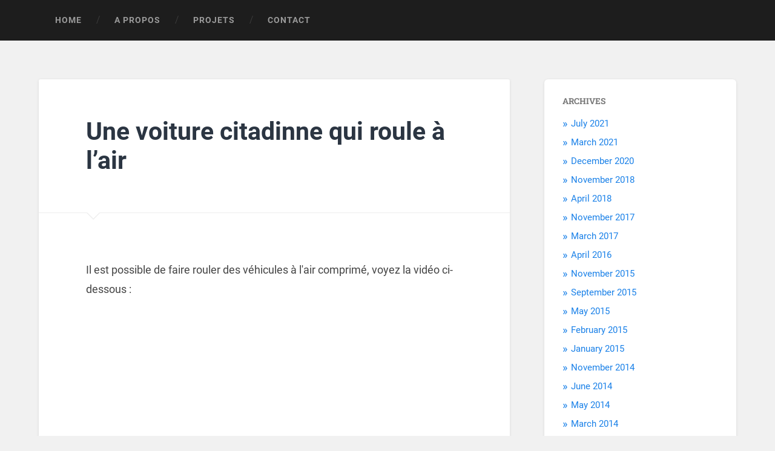

--- FILE ---
content_type: text/html; charset=UTF-8
request_url: https://www.123piano.com/2012/08/27/une-voiture-citadinne-qui-roule-a-lair/
body_size: 5564
content:
<!DOCTYPE html>

<html lang="en-US">

	<head>
		
		<meta charset="UTF-8">
		<meta name="viewport" content="width=device-width, initial-scale=1.0, maximum-scale=1.0, user-scalable=no" >
						 
		<title>Une voiture citadinne qui roule à l&#8217;air &#8211; Philippe Jadin</title>
<meta name='robots' content='max-image-preview:large' />
<link rel='dns-prefetch' href='//s.w.org' />
<link rel="alternate" type="application/rss+xml" title="Philippe Jadin &raquo; Feed" href="https://www.123piano.com/feed/" />
<link rel="alternate" type="application/rss+xml" title="Philippe Jadin &raquo; Comments Feed" href="https://www.123piano.com/comments/feed/" />
<link rel="alternate" type="application/rss+xml" title="Philippe Jadin &raquo; Une voiture citadinne qui roule à l&#8217;air Comments Feed" href="https://www.123piano.com/2012/08/27/une-voiture-citadinne-qui-roule-a-lair/feed/" />
		<script type="text/javascript">
			window._wpemojiSettings = {"baseUrl":"https:\/\/s.w.org\/images\/core\/emoji\/13.0.1\/72x72\/","ext":".png","svgUrl":"https:\/\/s.w.org\/images\/core\/emoji\/13.0.1\/svg\/","svgExt":".svg","source":{"concatemoji":"https:\/\/www.123piano.com\/wp-includes\/js\/wp-emoji-release.min.js?ver=5.7.14"}};
			!function(e,a,t){var n,r,o,i=a.createElement("canvas"),p=i.getContext&&i.getContext("2d");function s(e,t){var a=String.fromCharCode;p.clearRect(0,0,i.width,i.height),p.fillText(a.apply(this,e),0,0);e=i.toDataURL();return p.clearRect(0,0,i.width,i.height),p.fillText(a.apply(this,t),0,0),e===i.toDataURL()}function c(e){var t=a.createElement("script");t.src=e,t.defer=t.type="text/javascript",a.getElementsByTagName("head")[0].appendChild(t)}for(o=Array("flag","emoji"),t.supports={everything:!0,everythingExceptFlag:!0},r=0;r<o.length;r++)t.supports[o[r]]=function(e){if(!p||!p.fillText)return!1;switch(p.textBaseline="top",p.font="600 32px Arial",e){case"flag":return s([127987,65039,8205,9895,65039],[127987,65039,8203,9895,65039])?!1:!s([55356,56826,55356,56819],[55356,56826,8203,55356,56819])&&!s([55356,57332,56128,56423,56128,56418,56128,56421,56128,56430,56128,56423,56128,56447],[55356,57332,8203,56128,56423,8203,56128,56418,8203,56128,56421,8203,56128,56430,8203,56128,56423,8203,56128,56447]);case"emoji":return!s([55357,56424,8205,55356,57212],[55357,56424,8203,55356,57212])}return!1}(o[r]),t.supports.everything=t.supports.everything&&t.supports[o[r]],"flag"!==o[r]&&(t.supports.everythingExceptFlag=t.supports.everythingExceptFlag&&t.supports[o[r]]);t.supports.everythingExceptFlag=t.supports.everythingExceptFlag&&!t.supports.flag,t.DOMReady=!1,t.readyCallback=function(){t.DOMReady=!0},t.supports.everything||(n=function(){t.readyCallback()},a.addEventListener?(a.addEventListener("DOMContentLoaded",n,!1),e.addEventListener("load",n,!1)):(e.attachEvent("onload",n),a.attachEvent("onreadystatechange",function(){"complete"===a.readyState&&t.readyCallback()})),(n=t.source||{}).concatemoji?c(n.concatemoji):n.wpemoji&&n.twemoji&&(c(n.twemoji),c(n.wpemoji)))}(window,document,window._wpemojiSettings);
		</script>
		<style type="text/css">
img.wp-smiley,
img.emoji {
	display: inline !important;
	border: none !important;
	box-shadow: none !important;
	height: 1em !important;
	width: 1em !important;
	margin: 0 .07em !important;
	vertical-align: -0.1em !important;
	background: none !important;
	padding: 0 !important;
}
</style>
	<link rel='stylesheet' id='wp-block-library-css'  href='https://www.123piano.com/wp-includes/css/dist/block-library/style.min.css?ver=5.7.14' type='text/css' media='all' />
<link rel='stylesheet' id='contact-form-7-css'  href='https://www.123piano.com/wp-content/plugins/contact-form-7/includes/css/styles.css?ver=5.4.1' type='text/css' media='all' />
<link rel='stylesheet' id='wc-gallery-style-css'  href='https://www.123piano.com/wp-content/plugins/wc-gallery/includes/css/style.css?ver=1.67' type='text/css' media='all' />
<link rel='stylesheet' id='wc-gallery-popup-style-css'  href='https://www.123piano.com/wp-content/plugins/wc-gallery/includes/css/magnific-popup.css?ver=1.1.0' type='text/css' media='all' />
<link rel='stylesheet' id='wc-gallery-flexslider-style-css'  href='https://www.123piano.com/wp-content/plugins/wc-gallery/includes/vendors/flexslider/flexslider.css?ver=2.6.1' type='text/css' media='all' />
<link rel='stylesheet' id='wc-gallery-owlcarousel-style-css'  href='https://www.123piano.com/wp-content/plugins/wc-gallery/includes/vendors/owlcarousel/assets/owl.carousel.css?ver=2.1.4' type='text/css' media='all' />
<link rel='stylesheet' id='wc-gallery-owlcarousel-theme-style-css'  href='https://www.123piano.com/wp-content/plugins/wc-gallery/includes/vendors/owlcarousel/assets/owl.theme.default.css?ver=2.1.4' type='text/css' media='all' />
<link rel='stylesheet' id='baskerville_googleFonts-css'  href='https://www.123piano.com/wp-content/themes/baskerville/assets/css/fonts.css?ver=5.7.14' type='text/css' media='all' />
<link rel='stylesheet' id='baskerville_style-css'  href='https://www.123piano.com/wp-content/themes/baskerville/style.css?ver=2.3.1' type='text/css' media='all' />
<script type='text/javascript' src='https://www.123piano.com/wp-includes/js/jquery/jquery.min.js?ver=3.5.1' id='jquery-core-js'></script>
<script type='text/javascript' src='https://www.123piano.com/wp-includes/js/jquery/jquery-migrate.min.js?ver=3.3.2' id='jquery-migrate-js'></script>
<script type='text/javascript' src='https://www.123piano.com/wp-includes/js/imagesloaded.min.js?ver=4.1.4' id='imagesloaded-js'></script>
<script type='text/javascript' src='https://www.123piano.com/wp-includes/js/masonry.min.js?ver=4.2.2' id='masonry-js'></script>
<script type='text/javascript' src='https://www.123piano.com/wp-content/themes/baskerville/assets/js/jquery.flexslider-min.js?ver=2.7.2' id='baskerville_flexslider-js'></script>
<script type='text/javascript' src='https://www.123piano.com/wp-content/themes/baskerville/assets/js/global.js?ver=2.3.1' id='baskerville_global-js'></script>
<link rel="https://api.w.org/" href="https://www.123piano.com/wp-json/" /><link rel="alternate" type="application/json" href="https://www.123piano.com/wp-json/wp/v2/posts/123" /><link rel="EditURI" type="application/rsd+xml" title="RSD" href="https://www.123piano.com/xmlrpc.php?rsd" />
<link rel="wlwmanifest" type="application/wlwmanifest+xml" href="https://www.123piano.com/wp-includes/wlwmanifest.xml" /> 
<meta name="generator" content="WordPress 5.7.14" />
<link rel="canonical" href="https://www.123piano.com/2012/08/27/une-voiture-citadinne-qui-roule-a-lair/" />
<link rel='shortlink' href='https://www.123piano.com/?p=123' />
<link rel="alternate" type="application/json+oembed" href="https://www.123piano.com/wp-json/oembed/1.0/embed?url=https%3A%2F%2Fwww.123piano.com%2F2012%2F08%2F27%2Fune-voiture-citadinne-qui-roule-a-lair%2F" />
<link rel="alternate" type="text/xml+oembed" href="https://www.123piano.com/wp-json/oembed/1.0/embed?url=https%3A%2F%2Fwww.123piano.com%2F2012%2F08%2F27%2Fune-voiture-citadinne-qui-roule-a-lair%2F&#038;format=xml" />
<!-- Global site tag (gtag.js) - Google Analytics -->
<script async src="https://www.googletagmanager.com/gtag/js?id=UA-5064588-1"></script>
<script>
  window.dataLayer = window.dataLayer || [];
  function gtag(){dataLayer.push(arguments);}
  gtag('js', new Date());

  gtag('config', 'UA-5064588-1');
</script>		<style type="text/css" id="wp-custom-css">
			.blog-title, .blog-description
{
font-family: 	'Roboto', sans-serif !important;
	text-align: left;
	color: white;
	padding-left:25px;
}


.header, .header .cover, .header .header-inner, .search-toggle
{
display: none !important;
}

.header
{
	/*background-image: none !important;*/
	/*background-color: white;
	height: 0;*/
	/*padding: 0;*/
}

.featured-media img
{
	width: 100%;
	height: auto;
}

body a, .widget-content ul li::before
{
color: 	#1980e8;
}

.post-content a
{
color: 	#1980e8 !important;
	text-decoration: underline;
	text-decoration-skip-ink: auto;
}


.post-header .post-title, .main-menu, .author-info h4
{
	font-family: 'Roboto';
}
		</style>
			
	</head>
	
	<body class="post-template-default single single-post postid-123 single-format-standard no-featured-image single single-post">

		
		<a class="skip-link button" href="#site-content">Skip to the content</a>
	
		<div class="header section small-padding bg-dark bg-image" style="background-image: url( https://www.123piano.com/wp-content/uploads/2018/04/cropped-10032017-P1160066.jpg );">
		
			<div class="cover"></div>
			
			<div class="header-search-block bg-graphite hidden">
				<form role="search"  method="get" class="searchform" action="https://www.123piano.com/">
	<label for="search-form-6966f48de6388">
		<span class="screen-reader-text">Search for:</span>
		<input type="search" id="search-form-6966f48de6388" class="search-field" placeholder="Search form" value="" name="s" />
	</label>
	<input type="submit" class="searchsubmit" value="Search" />
</form>
			</div><!-- .header-search-block -->
					
			<div class="header-inner section-inner">
			
				
					<div class="blog-title">
						<a href="https://www.123piano.com" rel="home">Philippe Jadin</a>
					</div>
				
											<h3 class="blog-description">Notes &amp; projects</h3>
									
											
			</div><!-- .header-inner -->
						
		</div><!-- .header -->
		
		<div class="navigation section no-padding bg-dark">
		
			<div class="navigation-inner section-inner">
			
				<button class="nav-toggle toggle fleft hidden">
					
					<div class="bar"></div>
					<div class="bar"></div>
					<div class="bar"></div>
					
				</button>
						
				<ul class="main-menu">
				
					<li id="menu-item-235" class="menu-item menu-item-type-custom menu-item-object-custom menu-item-235"><a href="/">Home</a></li>
<li id="menu-item-222" class="menu-item menu-item-type-post_type menu-item-object-page menu-item-222"><a href="https://www.123piano.com/a-propos/">A propos</a></li>
<li id="menu-item-385" class="menu-item menu-item-type-taxonomy menu-item-object-category menu-item-385"><a href="https://www.123piano.com/category/projets/">Projets</a></li>
<li id="menu-item-264" class="menu-item menu-item-type-post_type menu-item-object-page menu-item-264"><a href="https://www.123piano.com/contact/">Contact</a></li>
											
				</ul><!-- .main-menu -->
				 
				<button class="search-toggle toggle fright">
					<span class="screen-reader-text">Toggle search field</span>
				</button>
				 
				<div class="clear"></div>
				 
			</div><!-- .navigation-inner -->
			
		</div><!-- .navigation -->
		
		<div class="mobile-navigation section bg-graphite no-padding hidden">
					
			<ul class="mobile-menu">
			
				<li class="menu-item menu-item-type-custom menu-item-object-custom menu-item-235"><a href="/">Home</a></li>
<li class="menu-item menu-item-type-post_type menu-item-object-page menu-item-222"><a href="https://www.123piano.com/a-propos/">A propos</a></li>
<li class="menu-item menu-item-type-taxonomy menu-item-object-category menu-item-385"><a href="https://www.123piano.com/category/projets/">Projets</a></li>
<li class="menu-item menu-item-type-post_type menu-item-object-page menu-item-264"><a href="https://www.123piano.com/contact/">Contact</a></li>
										
			 </ul><!-- .main-menu -->
		
		</div><!-- .mobile-navigation -->
<div class="wrapper section medium-padding" id="site-content">
										
	<div class="section-inner">
	
		<div class="content fleft">
												        
									
				<div id="post-123" class="post-123 post type-post status-publish format-standard hentry category-uncategorized">

									
					<div class="post-header">

												
						    <h1 class="post-title"><a href="https://www.123piano.com/2012/08/27/une-voiture-citadinne-qui-roule-a-lair/" rel="bookmark">Une voiture citadinne qui roule à l&#8217;air</a></h1>

											    
					</div><!-- .post-header -->
					
																			                                    	    
					<div class="post-content">
						
						<p>Il est possible de faire rouler des v&eacute;hicules &agrave; l&#39;air comprim&eacute;, voyez la vid&eacute;o ci-dessous :</p>
<p><iframe loading="lazy" allowfullscreen="" frameborder="0" height="315" src="http://www.youtube.com/embed/0RBl1LFUQ4c" width="560"></iframe></p>
<p>Il s&#39;agit d&#39;un projet assez g&eacute;nial, imagin&eacute; en France, d&eacute;velopp&eacute; en Inde par Tata (un gros constructeur l&agrave;-bas).</p>
<p>Si on en croit les d&eacute;veloppeurs, le v&eacute;hicule roulerait &agrave; max 80km/h, aurait une autonomie de 200 km, et une recharge couterait 0.5 &euro; pour 100km. Le v&eacute;hicule couterait environ 7.000 euros.</p>
<p>&nbsp;</p>
<p>via <a href="http://www.gizmocrazed.com/2012/08/this-tiny-car-runs-on-air/" class="autohyperlink" target="_blank">www.gizmocrazed.com/2012/08/this-tiny-car-runs-on-air/</a></p>
						
						<div class="clear"></div>
									        
					</div><!-- .post-content -->
					            					
					<div class="post-meta-container">
						
						<div class="post-author">
						
							<div class="post-author-content">
							
								<h4>philippe</h4>
								
																
								<div class="author-links">
									
									<a class="author-link-posts" href="https://www.123piano.com/author/philippe/">Author archive</a>
									
																		
								</div><!-- .author-links -->
							
							</div><!-- .post-author-content -->
						
						</div><!-- .post-author -->
						
						<div class="post-meta">
						
							<p class="post-date">August 27, 2012</p>
							
														
							<p class="post-categories"><a href="https://www.123piano.com/category/uncategorized/" rel="category tag">Uncategorized</a></p>
							
														
							<div class="clear"></div>
							
							<div class="post-nav">
							
																
									<a class="post-nav-prev" href="https://www.123piano.com/2012/08/02/orange-mecanique/">Previous post</a>
							
																		
									<a class="post-nav-next" href="https://www.123piano.com/2012/09/22/fabrication-dune-cnc/">Next post</a>
							
																		
								<div class="clear"></div>
							
							</div><!-- .post-nav -->
						
						</div><!-- .post-meta -->
						
						<div class="clear"></div>
							
					</div><!-- .post-meta-container -->
																		
					

	<div id="respond" class="comment-respond">
		<h3 id="reply-title" class="comment-reply-title">Leave a Reply <small><a rel="nofollow" id="cancel-comment-reply-link" href="/2012/08/27/une-voiture-citadinne-qui-roule-a-lair/#respond" style="display:none;">Cancel reply</a></small></h3><form action="https://www.123piano.com/wp-comments-post.php" method="post" id="commentform" class="comment-form"><p class="comment-notes"><span id="email-notes">Your email address will not be published.</span> Required fields are marked <span class="required">*</span></p><p class="comment-form-comment"><label for="comment">Comment</label> <textarea id="comment" name="comment" cols="45" rows="8" maxlength="65525" required="required"></textarea></p><p class="comment-form-author"><label for="author">Name <span class="required">*</span></label> <input id="author" name="author" type="text" value="" size="30" maxlength="245" required='required' /></p>
<p class="comment-form-email"><label for="email">Email <span class="required">*</span></label> <input id="email" name="email" type="text" value="" size="30" maxlength="100" aria-describedby="email-notes" required='required' /></p>
<p class="comment-form-url"><label for="url">Website</label> <input id="url" name="url" type="text" value="" size="30" maxlength="200" /></p>
<p class="form-submit"><input name="submit" type="submit" id="submit" class="submit" value="Post Comment" /> <input type='hidden' name='comment_post_ID' value='123' id='comment_post_ID' />
<input type='hidden' name='comment_parent' id='comment_parent' value='0' />
</p><p style="display: none;"><input type="hidden" id="akismet_comment_nonce" name="akismet_comment_nonce" value="ba67bff945" /></p><input type="hidden" id="ak_js" name="ak_js" value="77"/><textarea name="ak_hp_textarea" cols="45" rows="8" maxlength="100" style="display: none !important;"></textarea></form>	</div><!-- #respond -->
													                        
						
			</div><!-- .post -->
		
		</div><!-- .content -->
		
		
	<div class="sidebar fright" role="complementary">
	
		<div class="widget widget_archive"><div class="widget-content"><h3 class="widget-title">Archives</h3>
			<ul>
					<li><a href='https://www.123piano.com/2021/07/'>July 2021</a></li>
	<li><a href='https://www.123piano.com/2021/03/'>March 2021</a></li>
	<li><a href='https://www.123piano.com/2020/12/'>December 2020</a></li>
	<li><a href='https://www.123piano.com/2018/11/'>November 2018</a></li>
	<li><a href='https://www.123piano.com/2018/04/'>April 2018</a></li>
	<li><a href='https://www.123piano.com/2017/11/'>November 2017</a></li>
	<li><a href='https://www.123piano.com/2017/03/'>March 2017</a></li>
	<li><a href='https://www.123piano.com/2016/04/'>April 2016</a></li>
	<li><a href='https://www.123piano.com/2015/11/'>November 2015</a></li>
	<li><a href='https://www.123piano.com/2015/09/'>September 2015</a></li>
	<li><a href='https://www.123piano.com/2015/05/'>May 2015</a></li>
	<li><a href='https://www.123piano.com/2015/02/'>February 2015</a></li>
	<li><a href='https://www.123piano.com/2015/01/'>January 2015</a></li>
	<li><a href='https://www.123piano.com/2014/11/'>November 2014</a></li>
	<li><a href='https://www.123piano.com/2014/06/'>June 2014</a></li>
	<li><a href='https://www.123piano.com/2014/05/'>May 2014</a></li>
	<li><a href='https://www.123piano.com/2014/03/'>March 2014</a></li>
	<li><a href='https://www.123piano.com/2014/02/'>February 2014</a></li>
	<li><a href='https://www.123piano.com/2014/01/'>January 2014</a></li>
	<li><a href='https://www.123piano.com/2013/12/'>December 2013</a></li>
	<li><a href='https://www.123piano.com/2013/11/'>November 2013</a></li>
	<li><a href='https://www.123piano.com/2013/10/'>October 2013</a></li>
	<li><a href='https://www.123piano.com/2013/06/'>June 2013</a></li>
	<li><a href='https://www.123piano.com/2013/04/'>April 2013</a></li>
	<li><a href='https://www.123piano.com/2013/03/'>March 2013</a></li>
	<li><a href='https://www.123piano.com/2013/02/'>February 2013</a></li>
	<li><a href='https://www.123piano.com/2012/12/'>December 2012</a></li>
	<li><a href='https://www.123piano.com/2012/10/'>October 2012</a></li>
	<li><a href='https://www.123piano.com/2012/09/'>September 2012</a></li>
	<li><a href='https://www.123piano.com/2012/08/'>August 2012</a></li>
	<li><a href='https://www.123piano.com/2012/07/'>July 2012</a></li>
	<li><a href='https://www.123piano.com/2012/06/'>June 2012</a></li>
	<li><a href='https://www.123piano.com/2012/05/'>May 2012</a></li>
	<li><a href='https://www.123piano.com/2012/04/'>April 2012</a></li>
	<li><a href='https://www.123piano.com/2012/03/'>March 2012</a></li>
	<li><a href='https://www.123piano.com/2012/02/'>February 2012</a></li>
	<li><a href='https://www.123piano.com/2012/01/'>January 2012</a></li>
	<li><a href='https://www.123piano.com/2011/12/'>December 2011</a></li>
	<li><a href='https://www.123piano.com/2011/11/'>November 2011</a></li>
	<li><a href='https://www.123piano.com/2011/08/'>August 2011</a></li>
	<li><a href='https://www.123piano.com/2011/07/'>July 2011</a></li>
	<li><a href='https://www.123piano.com/2011/04/'>April 2011</a></li>
	<li><a href='https://www.123piano.com/2011/01/'>January 2011</a></li>
	<li><a href='https://www.123piano.com/2010/11/'>November 2010</a></li>
	<li><a href='https://www.123piano.com/2010/10/'>October 2010</a></li>
	<li><a href='https://www.123piano.com/2010/08/'>August 2010</a></li>
	<li><a href='https://www.123piano.com/2010/07/'>July 2010</a></li>
	<li><a href='https://www.123piano.com/2010/06/'>June 2010</a></li>
	<li><a href='https://www.123piano.com/2010/05/'>May 2010</a></li>
	<li><a href='https://www.123piano.com/2010/04/'>April 2010</a></li>
	<li><a href='https://www.123piano.com/2010/01/'>January 2010</a></li>
	<li><a href='https://www.123piano.com/2009/09/'>September 2009</a></li>
	<li><a href='https://www.123piano.com/2009/06/'>June 2009</a></li>
	<li><a href='https://www.123piano.com/2009/05/'>May 2009</a></li>
	<li><a href='https://www.123piano.com/2009/04/'>April 2009</a></li>
	<li><a href='https://www.123piano.com/2009/02/'>February 2009</a></li>
	<li><a href='https://www.123piano.com/2009/01/'>January 2009</a></li>
	<li><a href='https://www.123piano.com/2008/09/'>September 2008</a></li>
	<li><a href='https://www.123piano.com/2008/07/'>July 2008</a></li>
	<li><a href='https://www.123piano.com/2008/06/'>June 2008</a></li>
	<li><a href='https://www.123piano.com/2008/05/'>May 2008</a></li>
	<li><a href='https://www.123piano.com/2008/04/'>April 2008</a></li>
	<li><a href='https://www.123piano.com/2008/02/'>February 2008</a></li>
	<li><a href='https://www.123piano.com/2007/12/'>December 2007</a></li>
	<li><a href='https://www.123piano.com/2007/10/'>October 2007</a></li>
	<li><a href='https://www.123piano.com/2007/09/'>September 2007</a></li>
	<li><a href='https://www.123piano.com/2007/08/'>August 2007</a></li>
	<li><a href='https://www.123piano.com/2007/06/'>June 2007</a></li>
			</ul>

			</div><div class="clear"></div></div><div class="widget widget_meta"><div class="widget-content"><h3 class="widget-title">Meta</h3>
		<ul>
						<li><a href="https://www.123piano.com/wp-login.php">Log in</a></li>
			<li><a href="https://www.123piano.com/feed/">Entries feed</a></li>
			<li><a href="https://www.123piano.com/comments/feed/">Comments feed</a></li>

			<li><a href="https://wordpress.org/">WordPress.org</a></li>
		</ul>

		</div><div class="clear"></div></div>		
	</div><!-- .sidebar -->

		
		<div class="clear"></div>
		
	</div><!-- .section-inner -->

</div><!-- .wrapper -->
		

	<div class="footer section medium-padding bg-graphite">
	
		<div class="section-inner row">
		
							
											
						
				<div class="column column-3 one-third">
			
					<div class="widgets">
			
						<div class="widget widget_text"><div class="widget-content">			<div class="textwidget"></div>
		</div><div class="clear"></div></div>											
					</div><!-- .widgets -->
					
				</div>
				
			<!-- .footer-c -->
			
			<div class="clear"></div>
		
		</div><!-- .section-inner -->

	</div><!-- .footer -->


<div class="credits section bg-dark small-padding">

	<div class="credits-inner section-inner">

		<p class="credits-left fleft">
		
			&copy; 2026 <a href="https://www.123piano.com/">Philippe Jadin</a><span> &mdash; Powered by <a href="http://www.wordpress.org">WordPress</a></span>
		
		</p>
		
		<p class="credits-right fright">
			
			<span>Theme by <a href="https://andersnoren.se">Anders Noren</a> &mdash; </span><a class="tothetop" href="#">Up &uarr;</a>
			
		</p>
		
		<div class="clear"></div>
	
	</div><!-- .credits-inner -->
	
</div><!-- .credits -->

<script type='text/javascript' src='https://www.123piano.com/wp-includes/js/dist/vendor/wp-polyfill.min.js?ver=7.4.4' id='wp-polyfill-js'></script>
<script type='text/javascript' id='wp-polyfill-js-after'>
( 'fetch' in window ) || document.write( '<script src="https://www.123piano.com/wp-includes/js/dist/vendor/wp-polyfill-fetch.min.js?ver=3.0.0"></scr' + 'ipt>' );( document.contains ) || document.write( '<script src="https://www.123piano.com/wp-includes/js/dist/vendor/wp-polyfill-node-contains.min.js?ver=3.42.0"></scr' + 'ipt>' );( window.DOMRect ) || document.write( '<script src="https://www.123piano.com/wp-includes/js/dist/vendor/wp-polyfill-dom-rect.min.js?ver=3.42.0"></scr' + 'ipt>' );( window.URL && window.URL.prototype && window.URLSearchParams ) || document.write( '<script src="https://www.123piano.com/wp-includes/js/dist/vendor/wp-polyfill-url.min.js?ver=3.6.4"></scr' + 'ipt>' );( window.FormData && window.FormData.prototype.keys ) || document.write( '<script src="https://www.123piano.com/wp-includes/js/dist/vendor/wp-polyfill-formdata.min.js?ver=3.0.12"></scr' + 'ipt>' );( Element.prototype.matches && Element.prototype.closest ) || document.write( '<script src="https://www.123piano.com/wp-includes/js/dist/vendor/wp-polyfill-element-closest.min.js?ver=2.0.2"></scr' + 'ipt>' );( 'objectFit' in document.documentElement.style ) || document.write( '<script src="https://www.123piano.com/wp-includes/js/dist/vendor/wp-polyfill-object-fit.min.js?ver=2.3.4"></scr' + 'ipt>' );
</script>
<script type='text/javascript' id='contact-form-7-js-extra'>
/* <![CDATA[ */
var wpcf7 = {"api":{"root":"https:\/\/www.123piano.com\/wp-json\/","namespace":"contact-form-7\/v1"}};
/* ]]> */
</script>
<script type='text/javascript' src='https://www.123piano.com/wp-content/plugins/contact-form-7/includes/js/index.js?ver=5.4.1' id='contact-form-7-js'></script>
<script type='text/javascript' src='https://www.123piano.com/wp-includes/js/comment-reply.min.js?ver=5.7.14' id='comment-reply-js'></script>
<script type='text/javascript' src='https://www.123piano.com/wp-includes/js/wp-embed.min.js?ver=5.7.14' id='wp-embed-js'></script>
<script defer type='text/javascript' src='https://www.123piano.com/wp-content/plugins/akismet/_inc/form.js?ver=4.1.10' id='akismet-form-js'></script>

</body>
</html>